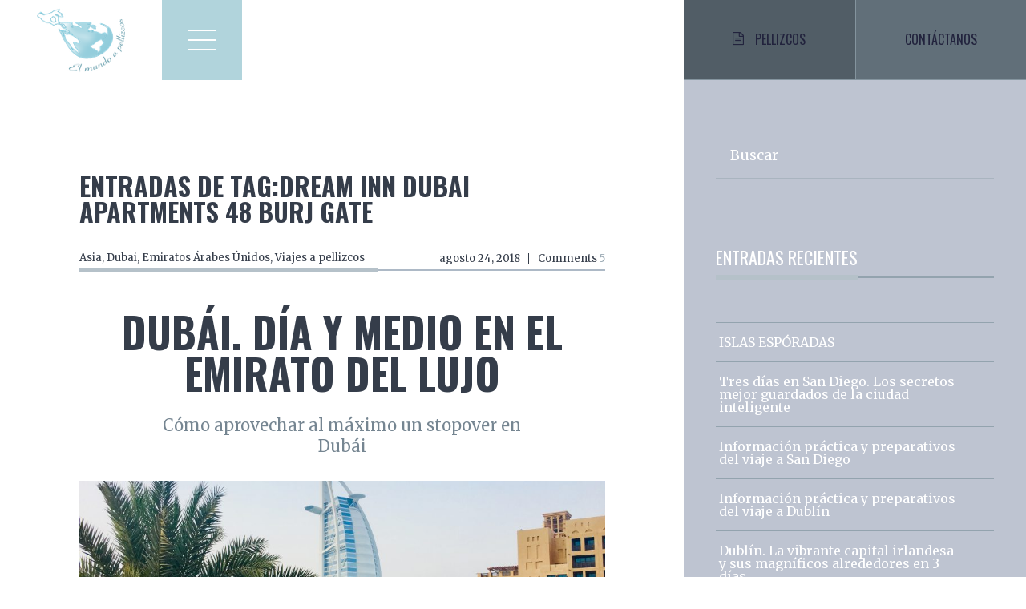

--- FILE ---
content_type: text/html; charset=UTF-8
request_url: http://elmundoapellizcos.com/tag/dream-inn-dubai-apartments-48-burj-gate
body_size: 10248
content:
<!DOCTYPE html>
<!--[if lt IE 8 ]><html lang="en" class="no-js oldie"><![endif]-->
<!--[if IE 8 ]><html lang="en" class="no-js ie8"><![endif]-->
<!--[if IE 9 ]><html lang="en" class="no-js ie9"><![endif]-->
<!--[if (gt IE 9)|!(IE)]><!--><html lang="es" class="no-js"><!--<![endif]-->
<head>
	<!-- Define charset -->
	<meta charset="UTF-8">
	<!-- Make responsive -->
	<meta name="viewport" content="width=device-width, initial-scale=1.0">

			<!-- SEO -->
		<meta name="description" content="">
			

	<!-- Pingbacks -->
	<link rel="pingback" href="http://elmundoapellizcos.com/xmlrpc.php">
	
		<title>Dream Inn Dubai Apartments 48 Burj gate &#8211; El mundo a pellizcos</title>
<link rel='dns-prefetch' href='//maxcdn.bootstrapcdn.com' />
<link rel='dns-prefetch' href='//fonts.googleapis.com' />
<link rel='dns-prefetch' href='//s.w.org' />
<link rel="alternate" type="application/rss+xml" title="El mundo a pellizcos &raquo; Feed" href="http://elmundoapellizcos.com/feed" />
<link rel="alternate" type="application/rss+xml" title="El mundo a pellizcos &raquo; Feed de los comentarios" href="http://elmundoapellizcos.com/comments/feed" />
<link rel="alternate" type="application/rss+xml" title="El mundo a pellizcos &raquo; Etiqueta Dream Inn Dubai Apartments 48 Burj gate del feed" href="http://elmundoapellizcos.com/tag/dream-inn-dubai-apartments-48-burj-gate/feed" />
		<script type="text/javascript">
			window._wpemojiSettings = {"baseUrl":"https:\/\/s.w.org\/images\/core\/emoji\/13.0.0\/72x72\/","ext":".png","svgUrl":"https:\/\/s.w.org\/images\/core\/emoji\/13.0.0\/svg\/","svgExt":".svg","source":{"concatemoji":"http:\/\/elmundoapellizcos.com\/wp-includes\/js\/wp-emoji-release.min.js"}};
			!function(e,a,t){var n,r,o,i=a.createElement("canvas"),p=i.getContext&&i.getContext("2d");function s(e,t){var a=String.fromCharCode;p.clearRect(0,0,i.width,i.height),p.fillText(a.apply(this,e),0,0);e=i.toDataURL();return p.clearRect(0,0,i.width,i.height),p.fillText(a.apply(this,t),0,0),e===i.toDataURL()}function c(e){var t=a.createElement("script");t.src=e,t.defer=t.type="text/javascript",a.getElementsByTagName("head")[0].appendChild(t)}for(o=Array("flag","emoji"),t.supports={everything:!0,everythingExceptFlag:!0},r=0;r<o.length;r++)t.supports[o[r]]=function(e){if(!p||!p.fillText)return!1;switch(p.textBaseline="top",p.font="600 32px Arial",e){case"flag":return s([127987,65039,8205,9895,65039],[127987,65039,8203,9895,65039])?!1:!s([55356,56826,55356,56819],[55356,56826,8203,55356,56819])&&!s([55356,57332,56128,56423,56128,56418,56128,56421,56128,56430,56128,56423,56128,56447],[55356,57332,8203,56128,56423,8203,56128,56418,8203,56128,56421,8203,56128,56430,8203,56128,56423,8203,56128,56447]);case"emoji":return!s([55357,56424,8205,55356,57212],[55357,56424,8203,55356,57212])}return!1}(o[r]),t.supports.everything=t.supports.everything&&t.supports[o[r]],"flag"!==o[r]&&(t.supports.everythingExceptFlag=t.supports.everythingExceptFlag&&t.supports[o[r]]);t.supports.everythingExceptFlag=t.supports.everythingExceptFlag&&!t.supports.flag,t.DOMReady=!1,t.readyCallback=function(){t.DOMReady=!0},t.supports.everything||(n=function(){t.readyCallback()},a.addEventListener?(a.addEventListener("DOMContentLoaded",n,!1),e.addEventListener("load",n,!1)):(e.attachEvent("onload",n),a.attachEvent("onreadystatechange",function(){"complete"===a.readyState&&t.readyCallback()})),(n=t.source||{}).concatemoji?c(n.concatemoji):n.wpemoji&&n.twemoji&&(c(n.twemoji),c(n.wpemoji)))}(window,document,window._wpemojiSettings);
		</script>
		<style type="text/css">
img.wp-smiley,
img.emoji {
	display: inline !important;
	border: none !important;
	box-shadow: none !important;
	height: 1em !important;
	width: 1em !important;
	margin: 0 .07em !important;
	vertical-align: -0.1em !important;
	background: none !important;
	padding: 0 !important;
}
</style>
	<link rel='stylesheet' id='wp-block-library-css'  href='http://elmundoapellizcos.com/wp-includes/css/dist/block-library/style.min.css' type='text/css' media='all' />
<link rel='stylesheet' id='contact-form-7-css'  href='http://elmundoapellizcos.com/wp-content/plugins/contact-form-7/includes/css/styles.css' type='text/css' media='all' />
<link rel='stylesheet' id='sb_instagram_styles-css'  href='http://elmundoapellizcos.com/wp-content/plugins/instagram-feed/css/sb-instagram.min.css' type='text/css' media='all' />
<link rel='stylesheet' id='sb-font-awesome-css'  href='https://maxcdn.bootstrapcdn.com/font-awesome/4.7.0/css/font-awesome.min.css' type='text/css' media='all' />
<link rel='stylesheet' id='toc-screen-css'  href='http://elmundoapellizcos.com/wp-content/plugins/table-of-contents-plus/screen.min.css' type='text/css' media='all' />
<link rel='stylesheet' id='studio-fonts-css'  href='https://fonts.googleapis.com/css?family=Merriweather%3A300%2C300italic%2C400%2C400italic%2C700%2C700italic%2C900%2C900italic%7COswald%3A300%2C400%2C700&#038;subset=latin%2Clatin-ext' type='text/css' media='all' />
<link rel='stylesheet' id='helpers-css-css'  href='http://elmundoapellizcos.com/wp-content/themes/Wordie/css/helpers.css' type='text/css' media='all' />
<link rel='stylesheet' id='bbt-print-css'  href='http://elmundoapellizcos.com/wp-content/themes/Wordie/css/print.css' type='text/css' media='print' />
<link rel='stylesheet' id='main-bbt-css-css'  href='http://elmundoapellizcos.com/wp-content/uploads/2019/05/bbt.css' type='text/css' media='all' />
<style id='main-bbt-css-inline-css' type='text/css'>


.navigation-logo { 
	background-color: #ffffff !important;
}
.tab-header .active a { background-color: #515d66 !important;
}
.sidebar { background-color: #bec4d1 !important;
}
.tab-header a { color: #22233d !important;  font-size: 16px !important;
}
.post-single-image .post-tags a, .post-single-image .post-tags span {
	color: #fff !important;  font-size: 22px !important;
}
.post-single-image .post-tags.underlined:before {
	background-color: #dee3eb !important;

}
.post-single-image .post-meta {
 	border-bottom-color: #dee3eb !important;
}
.post-single-image .post-title a {
	font-size: 13px !important;
	color: #ffffff !important;
	
}
.post-single-image .post-description { 
	font-size: 18px !important;
	color:  !important;
}
.post-single-image .post-link span { 
	font-size: 18px !important;
	color: #fff; !important;
}

.post-single-image .post-link:before { background-color: #ffffff !important;
}
.footer { background-color: #515d66 !important;
}
.social-menu { background-color: #b1d4dc !important;
}



.logo {
   color: #5a96a5;
   font-family: skia;
   font-size: 50px;
}

.logo span:before {
    content: none;
}
.logo:before {
    height: 0;
}
.header, .header.big {
    padding-top: 20%;
}
.header .title {
    font-size: 50px;
    /*color: #5a96a5;*/
    color:#ffffff;
    font-family: skia;
    font-weight:normal;
}
.menu-button {
    background-color: #b1d4dc;
}
.menu-button:active, .menu-button:hover {
    background-color: #5a96a5;
}
.menu-button i {
    background-color: #ffffff;
}
.menu-button i:after, .menu-button i:before {
    background-color: #ffffff;
}
</style>
<link rel='stylesheet' id='font-awesome-css'  href='http://elmundoapellizcos.com/wp-content/plugins/js_composer/assets/lib/bower/font-awesome/css/font-awesome.min.css' type='text/css' media='all' />
<link rel='stylesheet' id='dkpdf-frontend-css'  href='http://elmundoapellizcos.com/wp-content/plugins/dk-pdf/assets/css/frontend.css' type='text/css' media='all' />
<script type='text/javascript' id='jquery-core-js-extra'>
/* <![CDATA[ */
var bbt_ajax = {"url":"http:\/\/elmundoapellizcos.com\/wp-admin\/admin-ajax.php","nonce":"f2a45580de"};
bbt_ajax.actions = {};
/* ]]> */
</script>
<script type='text/javascript' src='http://elmundoapellizcos.com/wp-includes/js/jquery/jquery.js' defer='defer' id='jquery-core-js'></script>
<link rel="https://api.w.org/" href="http://elmundoapellizcos.com/wp-json/" /><link rel="alternate" type="application/json" href="http://elmundoapellizcos.com/wp-json/wp/v2/tags/348" /><link rel="EditURI" type="application/rsd+xml" title="RSD" href="http://elmundoapellizcos.com/xmlrpc.php?rsd" />
<link rel="wlwmanifest" type="application/wlwmanifest+xml" href="http://elmundoapellizcos.com/wp-includes/wlwmanifest.xml" /> 
<meta name="generator" content="WordPress 5.5.17" />
<script type="text/javascript">var ajaxurl = 'http://elmundoapellizcos.com/wp-admin/admin-ajax.php';</script><style type="text/css">.recentcomments a{display:inline !important;padding:0 !important;margin:0 !important;}</style><meta name="generator" content="Powered by Visual Composer - drag and drop page builder for WordPress."/>
<!--[if lte IE 9]><link rel="stylesheet" type="text/css" href="http://elmundoapellizcos.com/wp-content/plugins/js_composer/assets/css/vc_lte_ie9.min.css" media="screen"><![endif]--><!-- Global site tag (gtag.js) - Google Analytics -->
<script async src="https://www.googletagmanager.com/gtag/js?id=UA-114749395-1"></script>
<script>
  window.dataLayer = window.dataLayer || [];
  function gtag(){dataLayer.push(arguments);}
  gtag('js', new Date());

  gtag('config', 'UA-114749395-1');
</script>
<noscript><style type="text/css"> .wpb_animate_when_almost_visible { opacity: 1; }</style></noscript></head>

<body itemscope itemtype="http://schema.org/WebPage" class="archive tag tag-dream-inn-dubai-apartments-48-burj-gate tag-348 sidebar-right   post-dubai-dia-y-medio-en-el-emirato-del-lujo wpb-js-composer js-comp-ver-5.2 vc_responsive">
<!-- Page Wrapper -->
<div id="page-wrapper">
	<!--[if lt IE 8]>
	   <p class="browsehappy">Está utilizando un <strong> obsoleta </ strong> navegador. Por favor, <a href="http://browsehappy.com/"> actualizar su navegedor</a> para mejorar su experiencia.</p>
	<![endif]-->

<!-- Navigation -->
<div class="navigation-master navigation-fixed clearfix">
	<div class="nav-controls">
		<div class="navigation-logo">
			<a href="http://elmundoapellizcos.com">
									<img style="width:160px;height:100px;"						src="http://elmundoapellizcos.com/wp-content/uploads/2017/11/LOGO-con-nombre-circ160.png" data-retina=""
						alt="EL MUNDO A PELLIZCOS">
							</a>
		</div>

		

		<a href="#" id="menuButton" class="menu-button"><i></i></a>
	</div>

	<div class="nav-container">
		<!-- Dropdown Menu -->
		<ul class="nav-menu clearfix">
			<li id="menu-item-756" class="menu-item menu-item-type-post_type menu-item-object-page menu-item-has-children menu-item-756"><a href="http://elmundoapellizcos.com/diarios-de-viaje-2">Viajes a pellizcos</a>
<ul class="sub-menu">
	<li id="menu-item-1133" class="menu-item menu-item-type-taxonomy menu-item-object-category menu-item-1133"><a href="http://elmundoapellizcos.com/category/viajes-a-pellizcos/america">America</a></li>
	<li id="menu-item-1132" class="menu-item menu-item-type-taxonomy menu-item-object-category menu-item-1132"><a href="http://elmundoapellizcos.com/category/viajes-a-pellizcos/asia">Asia</a></li>
	<li id="menu-item-1134" class="menu-item menu-item-type-taxonomy menu-item-object-category menu-item-1134"><a href="http://elmundoapellizcos.com/category/viajes-a-pellizcos/europa">Europa</a></li>
</ul>
</li>
<li id="menu-item-754" class="menu-item menu-item-type-post_type menu-item-object-page menu-item-754"><a href="http://elmundoapellizcos.com/el-mundo-a-zancadas">El mundo a zancadas</a></li>
<li id="menu-item-755" class="menu-item menu-item-type-post_type menu-item-object-page menu-item-755"><a href="http://elmundoapellizcos.com/el-mundo-mordiscos">El mundo a mordiscos</a></li>
<li id="menu-item-753" class="menu-item menu-item-type-post_type menu-item-object-page menu-item-753"><a href="http://elmundoapellizcos.com/el-mundo-a-pasitos">El mundo a pasitos</a></li>
<li id="menu-item-752" class="menu-item menu-item-type-post_type menu-item-object-page menu-item-752"><a href="http://elmundoapellizcos.com/mas-sobre-viajes">Más pellizcos</a></li>
		</ul>
		<!--/ Dropdown Menu -->

		<!-- Social Buttons Menu -->
		<ul class="social-menu widget-social">
			 
					<li class="hidden">
						<a href="https://www.facebook.com/elmundoapellizcos/" class="fa fa-facebook">
						</a>
					</li>
				 
					<li class="hidden">
						<a href="https://www.instagram.com/elmundoapellizcos/" class="fa fa-instagram">
						</a>
					</li>
							
			<li class="hidden">
						<a href="http://elmundoapellizcos.com/detras-del-mundo-a-pellizcos" style="font-size:15px">Detr&aacute;s del mundo a pellizcos</a>
			</li>
			<li class="hidden">

			<form method="get" id="searchform" action="http://elmundoapellizcos.com/" class="subscribe-form">
				<input type="input" id="search2" name="s" class="form-control" style="height:39px;" placeholder="escribe aqui:" />
				<input type="submit" value="Buscar" class="btn" />
			</form>
	
			</li>
		</ul>
		<!--/ Social Buttons Menu -->
	</div>
</div>
<!--/ Navigation -->
    <!--display category template view or the builder one-->
            <div class="wordie_page page-sidebar">
    <!-- Content -->
    <section class="content">
        <!-- PostList -->
        <div class="postlist postlist-details padding-top">
            <div class="container-fluid">
                <div class="row">
                    <div class="col-md-10 col-md-offset-1">
                                                    <h2 class="post-title">Entradas De Tag:Dream Inn Dubai Apartments 48 Burj gate</h2>
                                                                                                            


<!-- Post -->
<article class="standard_post post-details post-1504 post type-post status-publish format-standard has-post-thumbnail hentry category-asia category-dubai category-emiratos-arabes-unidos category-viajes-a-pellizcos tag-24h-en-dubai tag-360o tag-abra tag-al-fahidi tag-alcohol-en-dubai tag-asia-asia tag-atelier tag-atelier-m tag-bhari-bar tag-budha-bar tag-bur-dubai tag-burj-al-arab tag-burj-khalifa tag-cargo tag-deira tag-dia-y-medio-en-dubai tag-dirham tag-dream-inn-dubai-apartments-48-burj-gate tag-dubai-fontain tag-dubai-mall tag-enchufe-en-dubai tag-fuente-de-dubai tag-fume tag-hotel-marriot-harbour tag-hotel-mina-asalam tag-hotel-radisson-blue tag-lock-stock-and-barrel-jbr tag-marina tag-marina-walk tag-medinat-jumeirah tag-metro-de-dubai tag-mezquita-de-jumeirah tag-observatory-bar tag-pb tag-palm-jumeirah tag-pier-7 tag-que-hacer-en-dubai tag-que-ver-en-dubai tag-scene tag-taxi-en-dubai tag-traslado-al-aeropuerto-de-dubai tag-wifi-en-dubai tag-zoco tag-zoco-de-las-especias tag-zoco-de-los-perfumes tag-zoco-del-oro" itemscope itemtype="http://schema.org/Article" id="post-1504">
    
    <div class="post-meta clearfix">
    <span class="post-tags underlined" itemprop="keywords"><a href="http://elmundoapellizcos.com/category/viajes-a-pellizcos/asia" rel="category tag">Asia</a>, <a href="http://elmundoapellizcos.com/category/viajes-a-pellizcos/asia/emiratos-arabes-unidos/dubai" rel="category tag">Dubai</a>, <a href="http://elmundoapellizcos.com/category/viajes-a-pellizcos/asia/emiratos-arabes-unidos" rel="category tag">Emiratos Árabes Únidos</a>, <a href="http://elmundoapellizcos.com/category/viajes-a-pellizcos" rel="category tag">Viajes a pellizcos</a></span>
    <time class="post-date" datetime="agosto-24-2018T12:48" itemprop="dateCreated" itemprop="datePublished">agosto 24, 2018</time>
    <a href="http://elmundoapellizcos.com/dubai-dia-y-medio-en-el-emirato-del-lujo" class="post-comments">Comments <span itemprop="commentCount">5</span></a>
</div>
    <h2 class="post-title"><a href="http://elmundoapellizcos.com/dubai-dia-y-medio-en-el-emirato-del-lujo"  itemprop="name">Dubái. Día y medio en el emirato del lujo</a></h2>
            <div class="post-subtitle">Cómo aprovechar al máximo un stopover en Dubái</div>
    
    <div class="post-media">
        <img width="930" height="350" src="http://elmundoapellizcos.com/wp-content/uploads/2018/08/IMG_1613-1-930x350.jpg" class="attachment-930x350 size-930x350 wp-post-image" alt="" loading="lazy" itemprop="image" />    </div>

    <div class="post-content" itemprop="description">
        <p>Lo que empezó siendo un pequeño asentamiento beduino en el desierto de Arabia a orillas del golfo pérsico, dedicado principalmente al pastoreo y al comercio marítimo de perlas, se ha convertido en una de las ciudades más impactantes del mundo. La naturaleza inquieta de este pueblo junto su excelente situación geográfica, los empujó a iniciar &#8230; </p>
    </div>

    <a class="post-link" itemprop="url" href="http://elmundoapellizcos.com/dubai-dia-y-medio-en-el-emirato-del-lujo"><span>Sigue Leyendo</span></a>
</article>


                            	<!-- Pagination -->
	<div class="pagination clearfix">
					</div>
	<!--/ Pagination -->
		                                            </div>
                </div> <!-- //row -->
            </div><!-- //container-fluid -->
        </div>
        <!--/ PostList -->
    </section>
    <!--/ section.Content -->

    <!-- Sidebar -->
<aside class="sidebar" itemprop="WPSideBar">
	<!-- Tabs -->
	<div class="tabs">
		<ul class="tab-header clearfix">
			<li class="active"><a href="#tab-standard" data-toggle="tab"><i class="fa fa-file-text-o"></i>Pellizcos</a></li>
			<li><a href="#tab-comments" data-toggle="tab">Contáctanos</a></li>
		</ul>
		<div class="tab-content">
			<div class="tab-pane fade in active" id="tab-standard">
				<div class="widget widget_search">
<!-- Widget Search -->
<form class="widget-search" role="search" method="get" id="searchform">
	<input class="input" type="text" id="search2" autocomplete="off" name="s" value="" />
	<label class="label" for="search2">
		<svg class="graphic" width="100%" height="100%" viewBox="0 0 404 77" preserveAspectRatio="none">
			<path d="m0,0l404,0l0,77l-404,0l0,-77z"/>
		</svg>
		<span class="label-content">Buscar</span>
	</label>
</form>
</div>
		<div class="widget widget_recent_entries">
		<h5 class="title underlined"><span>Entradas recientes</span></h5>
		<ul>
											<li>
					<a href="http://elmundoapellizcos.com/islas-esporadas">ISLAS ESPÓRADAS</a>
									</li>
											<li>
					<a href="http://elmundoapellizcos.com/tres-dias-en-san-diego-los-secretos-mejor-guardados-de-la-ciudad-inteligente">Tres días en San Diego. Los secretos mejor guardados de la ciudad inteligente</a>
									</li>
											<li>
					<a href="http://elmundoapellizcos.com/informacion-practica-y-preparativos-del-viaje-a-san-diego">Información práctica y preparativos del viaje a San Diego</a>
									</li>
											<li>
					<a href="http://elmundoapellizcos.com/informacion-practica-y-preparativos-del-viaje-a-dublin">Información práctica y preparativos del viaje a Dublín</a>
									</li>
											<li>
					<a href="http://elmundoapellizcos.com/dublin-la-vibrante-capital-irlandesa-y-sus-magnificos-alrededores-en-3-dias">Dublín. La vibrante capital irlandesa y sus magníficos alrededores en 3 días</a>
									</li>
					</ul>

		</div><div class="widget widget_recent_comments"><h5 class="title underlined"><span>Comentarios recientes</span></h5><ul id="recentcomments"><li class="recentcomments"><span class="comment-author-link"></span> en <a href="http://elmundoapellizcos.com/mis-5-dias-en-bali-1o-parte-ubud-y-excursiones#comment-2217">Mis 5 días en Bali. 1º Parte: Ubud y excursiones</a></li><li class="recentcomments"><span class="comment-author-link"></span> en <a href="http://elmundoapellizcos.com/mis-5-dias-en-bali-1o-parte-ubud-y-excursiones#comment-2211">Mis 5 días en Bali. 1º Parte: Ubud y excursiones</a></li><li class="recentcomments"><span class="comment-author-link"></span> en <a href="http://elmundoapellizcos.com/mis-5-dias-en-bali-1o-parte-ubud-y-excursiones#comment-2208">Mis 5 días en Bali. 1º Parte: Ubud y excursiones</a></li><li class="recentcomments"><span class="comment-author-link"></span> en <a href="http://elmundoapellizcos.com/mis-5-dias-en-bali-1o-parte-ubud-y-excursiones#comment-2198">Mis 5 días en Bali. 1º Parte: Ubud y excursiones</a></li><li class="recentcomments"><span class="comment-author-link"></span> en <a href="http://elmundoapellizcos.com/preparativos-e-informacion-practica-del-viaje-a-japon#comment-1757">Preparativos, consejos e información práctica del viaje a Japón</a></li></ul></div><div class="widget widget_archive"><h5 class="title underlined"><span>Archivos</span></h5>
			<ul>
					<li><a href='http://elmundoapellizcos.com/2019/09'>septiembre 2019</a></li>
	<li><a href='http://elmundoapellizcos.com/2019/05'>mayo 2019</a></li>
	<li><a href='http://elmundoapellizcos.com/2018/11'>noviembre 2018</a></li>
	<li><a href='http://elmundoapellizcos.com/2018/09'>septiembre 2018</a></li>
	<li><a href='http://elmundoapellizcos.com/2018/08'>agosto 2018</a></li>
	<li><a href='http://elmundoapellizcos.com/2018/07'>julio 2018</a></li>
	<li><a href='http://elmundoapellizcos.com/2018/05'>mayo 2018</a></li>
	<li><a href='http://elmundoapellizcos.com/2018/04'>abril 2018</a></li>
	<li><a href='http://elmundoapellizcos.com/2018/02'>febrero 2018</a></li>
	<li><a href='http://elmundoapellizcos.com/2018/01'>enero 2018</a></li>
	<li><a href='http://elmundoapellizcos.com/2017/11'>noviembre 2017</a></li>
	<li><a href='http://elmundoapellizcos.com/2017/10'>octubre 2017</a></li>
	<li><a href='http://elmundoapellizcos.com/2017/09'>septiembre 2017</a></li>
			</ul>

			</div><div class="widget widget_categories"><h5 class="title underlined"><span>Categorías</span></h5>
			<ul>
					<li class="cat-item cat-item-106"><a href="http://elmundoapellizcos.com/category/viajes-a-pellizcos/america">America</a>
</li>
	<li class="cat-item cat-item-30"><a href="http://elmundoapellizcos.com/category/viajes-a-pellizcos/asia">Asia</a>
</li>
	<li class="cat-item cat-item-33"><a href="http://elmundoapellizcos.com/category/viajes-a-pellizcos/asia/bali">Bali</a>
</li>
	<li class="cat-item cat-item-60"><a href="http://elmundoapellizcos.com/category/mas-pellizcos/cuentas-claras">Cuentas claras</a>
</li>
	<li class="cat-item cat-item-317"><a href="http://elmundoapellizcos.com/category/viajes-a-pellizcos/asia/emiratos-arabes-unidos/dubai">Dubai</a>
</li>
	<li class="cat-item cat-item-527"><a href="http://elmundoapellizcos.com/category/viajes-a-pellizcos/europa/irlanda/dublin">Dublín</a>
</li>
	<li class="cat-item cat-item-528"><a href="http://elmundoapellizcos.com/category/dublin-2">Dublín</a>
</li>
	<li class="cat-item cat-item-39"><a href="http://elmundoapellizcos.com/category/el-mundo-a-mordiscos">El mundo a mordiscos</a>
</li>
	<li class="cat-item cat-item-28"><a href="http://elmundoapellizcos.com/category/el-mundo-a-zancadas">El mundo a zancadas</a>
</li>
	<li class="cat-item cat-item-316"><a href="http://elmundoapellizcos.com/category/viajes-a-pellizcos/asia/emiratos-arabes-unidos">Emiratos Árabes Únidos</a>
</li>
	<li class="cat-item cat-item-364"><a href="http://elmundoapellizcos.com/category/viajes-a-pellizcos/europa/estocolmo">Estocolmo</a>
</li>
	<li class="cat-item cat-item-103"><a href="http://elmundoapellizcos.com/category/viajes-a-pellizcos/europa">Europa</a>
</li>
	<li class="cat-item cat-item-698"><a href="http://elmundoapellizcos.com/category/viajes-a-pellizcos/europa/grecia">Grecia</a>
</li>
	<li class="cat-item cat-item-432"><a href="http://elmundoapellizcos.com/category/viajes-a-pellizcos/europa/irlanda">Irlanda</a>
</li>
	<li class="cat-item cat-item-142"><a href="http://elmundoapellizcos.com/category/viajes-a-pellizcos/europa/irlanda-del-norte">Irlanda del Norte</a>
</li>
	<li class="cat-item cat-item-699"><a href="http://elmundoapellizcos.com/category/viajes-a-pellizcos/europa/grecia/islas-esporadas">Islas espóradas</a>
</li>
	<li class="cat-item cat-item-218"><a href="http://elmundoapellizcos.com/category/viajes-a-pellizcos/asia/japon">Japón</a>
</li>
	<li class="cat-item cat-item-40"><a href="http://elmundoapellizcos.com/category/el-mundo-a-mordiscos/la-rioja">La Rioja</a>
</li>
	<li class="cat-item cat-item-59"><a href="http://elmundoapellizcos.com/category/mas-pellizcos">Más pellizcos</a>
</li>
	<li class="cat-item cat-item-291"><a href="http://elmundoapellizcos.com/category/viajes-a-pellizcos/asia/japon/osaka">Osaka</a>
</li>
	<li class="cat-item cat-item-24"><a href="http://elmundoapellizcos.com/category/pais-vasco">País Vasco</a>
</li>
	<li class="cat-item cat-item-529"><a href="http://elmundoapellizcos.com/category/viajes-a-pellizcos/america/san-diego">San Diego</a>
</li>
	<li class="cat-item cat-item-29"><a href="http://elmundoapellizcos.com/category/viajes-a-pellizcos">Viajes a pellizcos</a>
</li>
			</ul>

			</div>			</div>
			<div class="tab-pane" id="tab-comments">
							</div>
		</div>
	</div>
	<!-- //Tabs -->
</aside>
<!--/ Sidebar --></div>    

			<!-- Footer -->
	<footer class="footer" itemscope="itemscope" itemtype="http://schema.org/WPFooter">
		<div class="text-center"><a href="#page-wrapper" class="back-to-top anchor fa fa-angle-up"></a></div>

		<div class="container-fluid">
			<div class="row">
									<div class="col-sm-6 col-md-5 col-lg-offset-1 col-lg-4" id="footer_widget_1">
						<div class="footer_widget_1 footer-description">            <div class="logo">
                                    <img src="http://elmundoapellizcos.com/wp-content/uploads/2017/11/LOGO-con-nombre-circ160.png" alt="Logo">
                            </div>
            <div class="description">
                            </div>
        </div><div class="footer_widget_1 widget-social"><h3 class="title">Comparte pellizcos</h3><ul>				<li>
					<a class="fa fa-facebook" href="https://www.facebook.com/elmundoapellizcos/"></a>
				</li>
						<li>
					<a class="fa fa-instagram" href="https://www.instagram.com/elmundoapellizcos/"></a>
				</li>
		</ul></div>					</div>
				
									<div class="col-sm-6 col-md-5 col-lg-offset-2 col-lg-4" id="footer_widget_2">
						<div class="footer_widget_2 widget-posts">
		<div id="popular-posts-slider" class="popular-posts-slider carousel slide fade-effect" data-ride="carousel" data-interval="5000">
							<!-- Carousel items -->
				<div class="carousel-inner">

										<div class="active item">
							<article class="post" itemscope itemtype="http://schema.org/Article">
								<div class="post-image">
									<a href="http://elmundoapellizcos.com/islas-esporadas">
										<img width="510" height="310" src="http://elmundoapellizcos.com/wp-content/uploads/2019/09/IMG_7239-3-510x310.jpg" class="attachment-510x310 size-510x310 wp-post-image" alt="Islas griegas" loading="lazy" itemprop="image" />									</a>
								</div>
								<h3 class="post-title"><a href="http://elmundoapellizcos.com/islas-esporadas"  itemprop="name">ISLAS ESPÓRADAS</a></h3>
								<div class="post-description" itemprop="description">Sol, aguas tranquilas y cristalinas, un sinfín de playas y pequeñas calas de ensueño para todos los gustos, naturaleza en estado puro, pueblecitos con encanto, acogedoras tabernas locales y</div>
							</article>
						</div>
											<div class=" item">
							<article class="post" itemscope itemtype="http://schema.org/Article">
								<div class="post-image">
									<a href="http://elmundoapellizcos.com/tres-dias-en-san-diego-los-secretos-mejor-guardados-de-la-ciudad-inteligente">
										<img width="510" height="310" src="http://elmundoapellizcos.com/wp-content/uploads/2019/05/IMG_3601-510x310.jpg" class="attachment-510x310 size-510x310 wp-post-image" alt="" loading="lazy" itemprop="image" />									</a>
								</div>
								<h3 class="post-title"><a href="http://elmundoapellizcos.com/tres-dias-en-san-diego-los-secretos-mejor-guardados-de-la-ciudad-inteligente"  itemprop="name">Tres días en San Diego. Los secretos mejor guardados de la ciudad inteligente</a></h3>
								<div class="post-description" itemprop="description">Welcome to beautiful San Diego, con este cálido saludo anuncia el personal de vuelo tu aproximación a la luminosa ciudad del sur de California. Un inicio de viaje memorable pues la céntrica ubicación</div>
							</article>
						</div>
											<div class=" item">
							<article class="post" itemscope itemtype="http://schema.org/Article">
								<div class="post-image">
									<a href="http://elmundoapellizcos.com/informacion-practica-y-preparativos-del-viaje-a-san-diego">
										<img width="510" height="310" src="http://elmundoapellizcos.com/wp-content/uploads/2019/05/IMG_5361-1-510x310.jpg" class="attachment-510x310 size-510x310 wp-post-image" alt="" loading="lazy" itemprop="image" />									</a>
								</div>
								<h3 class="post-title"><a href="http://elmundoapellizcos.com/informacion-practica-y-preparativos-del-viaje-a-san-diego"  itemprop="name">Información práctica y preparativos del viaje a San Diego</a></h3>
								<div class="post-description" itemprop="description">Como comentaba en el post anterior, San Diego se está convirtiendo en una ciudad puntera en cuanto a desarrollo tecnológico y científico que acoge anualmente un buen número de eventos, conferencias y</div>
							</article>
						</div>
									</div>
							<!-- Carousel indicators -->
			<ol class="carousel-indicators clearfix">
									<li data-target="#popular-posts-slider" data-slide-to="0" class="active"></li>
									<li data-target="#popular-posts-slider" data-slide-to="1" class=""></li>
									<li data-target="#popular-posts-slider" data-slide-to="2" class=""></li>
							</ol>
					</div>
		</div>					</div>
							</div>
		</div>
					<div class="container-fluid">
				<div class="row">
					<div class="col-sm-12" id="footer_widget_3">
						
						<!-- Widget Instagram -->
						<div class="footer_widget_3 WP_Editor_Widget"><h3 class="title">Pellízcanos @elmundoapellizcos</h3><div id="sb_instagram" class="sbi sbi_mob_col_auto sbi_col_4" style="width:100%; padding-bottom: 10px; " data-id="8157347329" data-num="20" data-res="auto" data-cols="4" data-options='{&quot;sortby&quot;: &quot;none&quot;, &quot;showbio&quot;: &quot;true&quot;,&quot;feedID&quot;: &quot;8157347329&quot;, &quot;headercolor&quot;: &quot;&quot;, &quot;imagepadding&quot;: &quot;5&quot;,&quot;mid&quot;: &quot;M2E4MWE5Zg==&quot;, &quot;disablecache&quot;: &quot;false&quot;, &quot;sbiCacheExists&quot;: &quot;true&quot;,&quot;callback&quot;: &quot;MDA1NTdhMDYwY2U2.NDgxZWI4OWEyMjgyZThkNWY5YmM=&quot;, &quot;sbiHeaderCache&quot;: &quot;true&quot;}'><div class="sb_instagram_header" style="padding: 10px; padding-bottom: 0;"></div><div id="sbi_images" style="padding: 5px;"><div class="sbi_loader"></div></div><div id="sbi_load" class="sbi_hidden"><a class="sbi_load_btn" href="javascript:void(0);" style="display: none; "><span class="sbi_btn_text">Cargar más...</span><span class="sbi_loader sbi_hidden"></span></a><span class="sbi_follow_btn"><a href="https://www.instagram.com/" style="" target="_blank"><i class="fa fab fa-instagram"></i>Síguenos en Instagram</a></span></div></div>
</div>
						<!--/ Widget Instagram -->
					</div>
				</div>
			</div>
							<div class="footer-bottom">
				<div class="container-fluid">
					<div class="row">
						<div class="col-sm-6 col-md-5 col-lg-4 col-lg-offset-1">
							<div class="copyright">Todos los derechos reservados</div>
						</div>

						<div class="col-sm-6 col-md-5 col-md-offset-2 col-lg-4">
							<div class="copyright text-right">Blog de viajes - El mundo a pellizcos</div>
						</div>
					</div>
				</div>
			</div>
			</footer>
	<!--/ Footer -->
</div>
<!--/ Page Wrapper -->

<!-- Instagram Feed JS -->
<script type="text/javascript">
var sbiajaxurl = "http://elmundoapellizcos.com/wp-admin/admin-ajax.php";
</script>
<script type='text/javascript' src='http://elmundoapellizcos.com/wp-content/plugins/bbt_fw_plugin//src/js/bbt-plugin-framework.js' defer='defer' id='bbt_plugin_framework_js-js'></script>
<script type='text/javascript' id='contact-form-7-js-extra'>
/* <![CDATA[ */
var wpcf7 = {"apiSettings":{"root":"http:\/\/elmundoapellizcos.com\/wp-json\/contact-form-7\/v1","namespace":"contact-form-7\/v1"},"recaptcha":{"messages":{"empty":"Por favor, prueba que no eres un robot."}}};
/* ]]> */
</script>
<script type='text/javascript' src='http://elmundoapellizcos.com/wp-content/plugins/contact-form-7/includes/js/scripts.js' defer='defer' id='contact-form-7-js'></script>
<script type='text/javascript' src='http://elmundoapellizcos.com/wp-content/plugins/dk-pdf/assets/js/frontend.js' defer='defer' id='dkpdf-frontend-js'></script>
<script type='text/javascript' id='sb_instagram_scripts-js-extra'>
/* <![CDATA[ */
var sb_instagram_js_options = {"sb_instagram_at":"","font_method":"svg"};
/* ]]> */
</script>
<script type='text/javascript' src='http://elmundoapellizcos.com/wp-content/plugins/instagram-feed/js/sb-instagram.min.js' defer='defer' id='sb_instagram_scripts-js'></script>
<script type='text/javascript' src='http://elmundoapellizcos.com/wp-content/plugins/table-of-contents-plus/front.min.js' defer='defer' id='toc-front-js'></script>
<script type='text/javascript' src='http://elmundoapellizcos.com/wp-content/themes/Wordie/js/libs/jquery-ui.min.js' defer='defer' id='jquery-ui-js'></script>
<script type='text/javascript' src='http://elmundoapellizcos.com/wp-content/themes/Wordie/js/libs/bootstrap.min.js' defer='defer' id='bootstrap-js'></script>
<script type='text/javascript' src='http://elmundoapellizcos.com/wp-content/themes/Wordie/js/libs/respond.min.js' defer='defer' id='respond-js'></script>
<script type='text/javascript' src='http://elmundoapellizcos.com/wp-content/themes/Wordie/js/jquery.powerful-placeholder.min.js' defer='defer' id='powerful-placeholder-js'></script>
<script type='text/javascript' src='http://elmundoapellizcos.com/wp-content/plugins/js_composer/assets/lib/bower/isotope/dist/isotope.pkgd.min.js' defer='defer' id='isotope-js'></script>
<script type='text/javascript' src='http://elmundoapellizcos.com/wp-content/themes/Wordie/js/TweenMax.min.js' defer='defer' id='tween-js'></script>
<script type='text/javascript' src='http://elmundoapellizcos.com/wp-content/themes/Wordie/js/sly.js' defer='defer' id='sly-js'></script>
<script type='text/javascript' src='http://elmundoapellizcos.com/wp-content/themes/Wordie/js/jquery.swipebox.js' defer='defer' id='swipebox-js'></script>
<script type='text/javascript' src='http://elmundoapellizcos.com/wp-content/themes/Wordie/js/libs/modernizr.min.js' defer='defer' id='modernizr-js'></script>
<script type='text/javascript' src='http://elmundoapellizcos.com/wp-content/themes/Wordie/js/owl.carousel.js' defer='defer' id='owl-js'></script>
<script type='text/javascript' src='http://elmundoapellizcos.com/wp-content/themes/Wordie/js/bbt.js' defer='defer' id='bbt-js'></script>
<script type='text/javascript' src='http://elmundoapellizcos.com/wp-content/themes/Wordie/bbt_framework/static/js/bbt-framework.js' defer='defer' id='bbt-bbt-framework-js-js'></script>
<script type='text/javascript' src='http://elmundoapellizcos.com/wp-includes/js/wp-embed.min.js' defer='defer' id='wp-embed-js'></script>
</body>
</html>


--- FILE ---
content_type: text/javascript
request_url: http://elmundoapellizcos.com/wp-content/themes/Wordie/js/jquery.powerful-placeholder.min.js
body_size: 1313
content:
(function(a){a.Placeholder={settings:{color:"#ccc",dataName:"original-font-color"},init:function(f){if(f){a.extend(a.Placeholder.settings,f)}var e=function(o){return a(o).val()};var c=function(o,p){a(o).val(p)};var i=function(o){return a(o).attr("placeholder")};var l=function(o){var p=e(o);return(p.length===0)||p==i(o)};var k=function(o){a(o).data(a.Placeholder.settings.dataName,a(o).css("color"));a(o).css("color",a.Placeholder.settings.color)};var n=function(o){a(o).css("color",a(o).data(a.Placeholder.settings.dataName));a(o).removeData(a.Placeholder.settings.dataName)};var j=function(o){c(o,i(o));k(o)};var h=function(o){if(a(o).data(a.Placeholder.settings.dataName)){c(o,"");n(o)}};var g=function(){if(l(this)){h(this)}};var d=function(){if(l(this)){j(this)}};var m=function(){if(l(this)){h(this)}};var b=function(o,p){var q=document.createElement(o);return(p in q)};if(!b("textarea","placeholder")){a("textarea, input[type='text']").each(function(o,p){if(a(p).attr("placeholder")){a(p).focus(g);a(p).blur(d);a(p).bind("parentformsubmitted",m);a(p).trigger("blur");a(p).parents("form").submit(function(){a(p).trigger("parentformsubmitted")})}})}return this},cleanBeforeSubmit:function(b){if(!b){b=a("form")}a(b).find("textarea, input[type='text']").trigger("parentformsubmitted");return b}}})(jQuery);


--- FILE ---
content_type: text/javascript
request_url: http://elmundoapellizcos.com/wp-content/themes/Wordie/js/bbt.js
body_size: 20849
content:
(function($) {
	'use strict';
	jQuery(document).ready(function() {
	 	var $ = jQuery,
			$window = $(window),
	    	screenWidth = $window.width(),
	        screenHeight = $window.height();

	    $window.on('resize', function() {
	        screenWidth = $window.width();
	        screenHeight = $window.height();
	    });

		$window.on('load', function() {
			$window.resize();
		});

	// IE<8 Warning
	    if ($('html').hasClass('oldie')) {
	        $('body').empty().html('Please, Update your Browser to at least IE8');
	    }

	// Disable Empty Links
	    $('a[href="#"], .btn.disabled').on('click', function(event) {
	        event.preventDefault();
	    });

	// Placeholders
	    if ($('[placeholder]').length) {
	        $.Placeholder.init();
	    }

	// Smooth Scroll to Anchors
		$('.anchor[href^="#"]').on('click', function(e) {
			e.preventDefault();
			var speed = 1,
				boost = 1,
				offset = 5,
				target = $(this).attr('href'),
				currPos = parseInt($window.scrollTop(), 10),
				targetPos = target!="#" && $(target).length==1 ? parseInt($(target).offset().top, 10)-offset : currPos,
				distance = targetPos-currPos,
				boost2 = Math.abs(distance*boost/1000);
			$("html, body").animate({ scrollTop: targetPos }, parseInt(Math.abs(distance/(speed+boost2)), 10));
		});

	// Underline Titles
		(function() {
			function underlineTitle(element) {
				var $this = $(element),
					offset = $this.offset().top,
					scrollTop = $window.scrollTop();

				if (scrollTop + screenHeight > offset + screenHeight * .4) {
					$this.addClass('shown');
				}
			}

			$('.title.underlined, .post-tags.underlined').each(function(index, element) {
				underlineTitle(element);

				$window.on('scroll', function() {
					underlineTitle(element);
					$('img.instagram_load').each(function() {

						if($(window).scrollTop() + screenHeight >= $(this).offset().top - 700) {
							$(this).attr('src', $(this).attr('data-source'));
						}
					});
				});
			});
		})();

	// Search Widget
	/*	$('.widget-search').each(function() {
			var $this = $(this),
				input = $this.find('.search'),
				label = $this.find('label');

			input.on('blur', function() {
				if(input.val()) {
					label.addClass('hidden');
				} else {
					label.removeClass('hidden');
				}
			});
		});*/

		$('.widget-search').each(function() {
			var $this = $(this),
				input = $this.find('.input');

			input.on('blur', function() {
				if(input.val()) {
					input.addClass('filled');
				} else {
					input.removeClass('filled');
				}
			});
		});

	// Comment Form
		$('.comment-form').each(function() {
			var input = $(this).find('.input');

			input.each(function(index, el) {
				var element = $(el);

				if(element.find('input').val()) {
					element.addClass('filled');
				}

				element.find('input').on('blur', function() {
					if($(this).val()) {
						element.addClass('filled');
					} else {
						element.removeClass('filled');
					}
				});
			});
		});

	// Posts Slider Widget
		(function() {
			function postsSlider(item) {
				var image = item.find('.item.active').find('img'),
					controls = item.find('.carousel-indicators');

				controls.css('top', image.height() + 9);
			}

			$('.popular-posts-slider').each(function() {
				var $this = $(this);

				$window.on('resize', function() {
					postsSlider($this);
				});

				$this.closest('.tabs').find('[data-toggle="tab"]').on('shown.bs.tab', function() {
					postsSlider($this);
				});
			});
		})();

	// Navigation Master
		var navigationMaster = $('.navigation-master');



	// Navigation Show/Hide on Scroll Up/Down
		(function() {
			var navigationMaster = $('.navigation-master'),
				prevScrollPosition = 0,
				currentScrollPosition = 0;

			$window.on('scroll', function() {
				currentScrollPosition = $window.scrollTop();

				if (currentScrollPosition > prevScrollPosition && currentScrollPosition > 200) {
					navigationMaster.css({
						top: -160
					});

					setTimeout(function() {
						navigationMaster.css({
							position: 'fixed'
						});
					}, 400);
				} else if (currentScrollPosition <= prevScrollPosition) {
					navigationMaster.css({
						top: 0
					});
				}

				if(currentScrollPosition === 0) {
					navigationMaster.css({
						position: 'absolute'
					});
				}

				prevScrollPosition = currentScrollPosition;
			});
		})();

	// Open/Close Menu
		var menuButton = navigationMaster.find('#menuButton'),
			navContainer = navigationMaster.find('.nav-container'),
			menuItems = navigationMaster.find('.nav-menu > li'),
			socialIcons = navigationMaster.find('.social-menu > li'),
			isAnimating = false;

		menuItems.addClass('hidden');
		socialIcons.addClass('hidden');

		menuButton.on('click', function() {
			function meetSidebar() {
				var sidebar = $('.sidebar'),
					sidebarOffset = sidebar.length ? sidebar.offset().top : 0,
					sidebarWidth = sidebar.length ? sidebar.width() : 0;

				if ($window.scrollTop() - sidebarOffset > -1 && screenWidth > 1260 && sidebar.length) {
					navContainer.css({width: screenWidth - navigationMaster.find('.nav-controls').width() - sidebarWidth});
					navContainer.addClass('meet-sidebar');
				} else {
					navContainer.css({width: screenWidth - navigationMaster.find('.nav-controls').width()}).removeClass('meet-sidebar');
				}
			}

			if (isAnimating) return;

			isAnimating = true;

			if (navContainer.hasClass('active')) {
				menuButton.removeClass('active');

				if ($('body').hasClass('sidebar-left')) {
					menuButton.css({right: - menuButton.width()});
				}

				if (Modernizr.cssanimations && screenWidth > 1279) {
					menuItems.removeClass('fadeInUpSmall').addClass('fadeOutDownSmall');
					socialIcons.removeClass('fadeInDownSmall').addClass('fadeOutUpSmall');

					menuItems.eq(0).one('webkitAnimationEnd mozAnimationEnd MSAnimationEnd oanimationend animationend', function(){
						menuItems.removeClass('fadeOutDownSmall').addClass('hidden');
						socialIcons.removeClass('fadeOutUpSmall').addClass('hidden');
						navContainer.css({width: 0}).removeClass('active meet-sidebar');
						menuItems.eq(0).off('webkitAnimationEnd mozAnimationEnd MSAnimationEnd oanimationend animationend');
					});
				} else {
					menuItems.removeClass('fadeOutUpSmall').addClass('hidden');
					socialIcons.removeClass('fadeOutUpSmall').addClass('hidden');
					navContainer.css({width: 0}).removeClass('active meet-sidebar');
				}

				if (Modernizr.csstransitions && screenWidth > 1279) {
					navContainer.one('webkitTransitionEnd mozTransitionEnd MSTransitionEnd otransitionend transitionend', function(){
						isAnimating = false;
						navContainer.off('webkitTransitionEnd mozTransitionEnd MSTransitionEnd otransitionend transitionend');
					});
				} else {
					isAnimating = false;
				}

			} else {
				menuButton.addClass('active');

				if ($('body').hasClass('sidebar-left')) {
					menuButton.css({left: navigationMaster.find('.nav-controls').width()});
				}

				navContainer.addClass('active');

				meetSidebar();

				$window.on('scroll resize', function() {
					if (navContainer.hasClass('active')) {
						meetSidebar();
					}
				});

				if (Modernizr.csstransitions && screenWidth > 1279) {
					navContainer.one('webkitTransitionEnd mozTransitionEnd MSTransitionEnd otransitionend transitionend', function(){
						menuItems.removeClass('hidden').addClass('fadeInUpSmall');
						socialIcons.removeClass('hidden').addClass('fadeInDownSmall');
						navContainer.off('webkitTransitionEnd mozTransitionEnd MSTransitionEnd otransitionend transitionend');
					});
				} else {
					menuItems.removeClass('hidden');
					socialIcons.removeClass('hidden');
					isAnimating = false;
				}

				if (Modernizr.cssanimations && screenWidth > 1279) {
					menuItems.eq(0).one('webkitAnimationEnd mozAnimationEnd MSAnimationEnd oanimationend animationend', function(){
						menuItems.removeClass('fadeInUpSmall');
						socialIcons.removeClass('fadeInDownSmall');
						isAnimating = false;
						menuItems.eq(0).off('webkitAnimationEnd mozAnimationEnd MSAnimationEnd oanimationend animationend');
					});
				}
			}
		});

	// Dropdown Menu
		$(".nav-menu").find('ul').addClass('hidden');
		$(".nav-menu li").has('ul').addClass('parent');


		$(".nav-menu li").hover(function() {
			if (screenWidth > 1006) {
				var $this = $(this),
					dropdown = $this.children('ul');

				if(dropdown.length) {
					dropdown.removeClass('hidden');

					if (Modernizr.cssanimations) {
						dropdown.addClass('fadeInUpSmall').one('webkitAnimationEnd mozAnimationEnd MSAnimationEnd oanimationend animationend', function(){
							dropdown.removeClass('fadeInUpSmall hidden');
							dropdown.off('webkitAnimationEnd mozAnimationEnd MSAnimationEnd oanimationend animationend');
						});
					}
				}

				// Set Dropdown (Level 1) to the center of the parent Item
				if($this.parent().hasClass('nav-menu') && dropdown.length) {
					var menuItemWidth = $this.outerWidth(),
						menuItemOffset = parseInt($this.offset().left, 10),
						submenuItemWidth = dropdown.outerWidth();

					if (menuItemOffset + menuItemWidth/2 + submenuItemWidth/2 >= screenWidth) {
						dropdown.css('left' , screenWidth - submenuItemWidth - menuItemOffset);
					}
					else if (menuItemOffset + menuItemWidth/2 - submenuItemWidth/2 < 0) {
						dropdown.css('left' , - menuItemOffset);
					}
	/*				else {
						dropdown.css('left' , (menuItemWidth-submenuItemWidth)/2);
					}*/
				}

				// Move Dropdown (Level 2+) to the left side of its Parent if it doesn't fit to the screen
				else
				{
					if(($this).hasClass('parent')) {
						var dropdownWidth = dropdown.outerWidth(),
							dropdownOffset = parseInt(dropdown.offset().left, 10);

						if (dropdownWidth + dropdownOffset > screenWidth - 5) {
							dropdown.addClass('left');
						}
					}
				}
			}
		}, function() {
			if (screenWidth > 1006) {
				var $this = $(this),
					dropdown = $this.children('ul');

				if (Modernizr.cssanimations) {
					dropdown.removeClass('fadeInUpSmall hidden').addClass('fadeOutDownSmall').one('webkitAnimationEnd mozAnimationEnd MSAnimationEnd oanimationend animationend', function(){
						dropdown.removeClass('fadeOutDownSmall').addClass('hidden');
						dropdown.off('webkitAnimationEnd mozAnimationEnd MSAnimationEnd oanimationend animationend');
					});
				} else {
					dropdown.addClass('hidden');
				}
			}
		});

	// Dropdown Menu for Mobiles
		$(".nav-menu a").on('click', function() {
			if (screenWidth < 1007) {
				var $this = $(this),
					menuItem = $this.parent('li'),
					dropdown = $this.siblings('ul');

				if (menuItem.hasClass('active')) {
					dropdown.addClass('hidden');
					menuItem.removeClass('active');
				} else {
					dropdown.removeClass('hidden');
					menuItem.addClass('active');
				}
			}
		});

	// Menu Centering
		(function() {
			function menuCentering() {
				var navLogoWidth = navigationMaster.find('.navigation-logo').width(),
					navContainer = navigationMaster.find('.nav-container');

				if (screenWidth > 1399) {
					navContainer.find('.nav-menu').css({paddingRight: navLogoWidth});
					navContainer.find('.social-menu').css({paddingRight: navLogoWidth});
				} else {
					navContainer.find('.nav-menu').css({paddingRight: 0});
					navContainer.find('.social-menu').css({paddingRight: 0});
				}
			}

			$window.on('resize', function() {
				menuCentering();
			});
		})();

	// Full Screen Menu
		var navContainerFull = $('.nav-container-full');

		$('#menuButtonOpen').on('click', function() {
			navContainerFull.removeClass('hidden').addClass('zoomIn');
			$('body').addClass('overflow-hidden');
		});

		$('#menuButtonClose').on('click', function() {
			$('body').removeClass('overflow-hidden');

			if (Modernizr.cssanimations) {
				navContainerFull.removeClass('zoomIn').addClass('zoomOut').one('webkitAnimationEnd mozAnimationEnd MSAnimationEnd oanimationend animationend', function(){
					navContainerFull.removeClass('zoomOut').addClass('hidden');
					navContainerFull.off('webkitAnimationEnd mozAnimationEnd MSAnimationEnd oanimationend animationend');
				});
			} else {
				navContainerFull.addClass('hidden');
			}
		});

	// Masonry Gallery
		$window.on('load', function() {
			$('.masonry').each(function() {
				$(this).removeClass('hidden').isotope({
					itemSelector: '.masonry-item',
					masonry: {
						isFitWidth: false
					}
				});
			});
		});

	// Video Player Ratio
		(function() {
			function videoRatio() {
				$('.video-player').each(function() {
					var $this = $(this),
						ratio = $this.attr('width') && $this.attr('height') ? $this.attr('width') / $this.attr('height') : 16/9,
						videoWidth = $this.width();

					$this.css({height: videoWidth / ratio});
				});
			}

			videoRatio();

			$window.on('resize', function() {
				videoRatio();
			});
		})();

	// Share Buttons
		(function() {
			function openShareMenu(){
				TweenMax.to($toggleButton,0.1,{
					scaleX:1.2,
					scaleY:0.6,
					ease:Quad.easeOut,
					onComplete:function(){
						TweenMax.to($toggleButton,.8,{
							scale:0.6,
							ease:Elastic.easeOut,
							easeParams:[1.1,0.6]
						});
						TweenMax.to($toggleButton.children(".share-icon"),.8,{
							scale:1.4,
							ease:Elastic.easeOut,
							easeParams:[1.1,0.6]
						});
					}
				});
				$shareButtons.each(function(i){
					var $cur=$(this);
					var pos=i-buttonsMid;
					if(pos>=0) pos+=1;
					var dist=Math.abs(pos);
					$cur.css({
						zIndex:buttonsMid-dist
					});
					TweenMax.to($cur,1.1*(dist),{
						x:pos*spacing,
						scaleY:0.6,
						scaleX:1.1,
						ease:Elastic.easeOut,
						easeParams:[1.01,0.5]
					});
					TweenMax.to($cur,.8,{
						delay:(0.2*(dist))-0.1,
						scale:0.6,
						ease:Elastic.easeOut,
						easeParams:[1.1,0.6]
					});

					TweenMax.fromTo($cur.children(".share-icon"),0.2,{
						scale:0
					},{
						delay:(0.2*dist)-0.1,
						scale:1,
						ease:Quad.easeInOut
					});
				});
			}

			function closeShareMenu(){
				TweenMax.to([$toggleButton,$toggleButton.children(".share-icon")],1.4,{
					delay:0.1,
					scale:1,
					ease:Elastic.easeOut,
					easeParams:[1.1,0.3]
				});
				$shareButtons.each(function(i){
					var $cur=$(this);
					var pos=i-buttonsMid;
					if(pos>=0) pos+=1;
					var dist=Math.abs(pos);
					$cur.css({
						zIndex:dist
					});

					TweenMax.to($cur,0.4+((buttonsMid-dist)*0.1),{
						x:0,
						scale:.95,
						ease:Quad.easeInOut
					});

					TweenMax.to($cur.children(".share-icon"),0.2,{
						scale:0,
						ease:Quad.easeIn
					});
				})
			}

			function toggleShareMenu(){
				menuOpen=!menuOpen;

				menuOpen?openShareMenu():closeShareMenu();
			}

			var $shareButtons=$(".share-button"),
				$toggleButton=$(".share-toggle-button"),
				menuOpen=false,
				buttonsNum=$shareButtons.length,
				buttonsMid=(buttonsNum/2),
				spacing=75;

			$toggleButton.on("mousedown",function(){
				toggleShareMenu();
			});
		})();

	// Footer Slider
		$('.slider-instagram').each(function() {
			var instagramSlider = $(this),
				frame = instagramSlider.find('.frame'),
				scrollBar = instagramSlider.find('.scrollbar');

			var sly = new Sly(frame, {
				horizontal: true,
				itemNav: 'basic',
				smart: true,
				activateOn: 'click',
				mouseDragging: true,
				touchDragging: true,
				releaseSwing: true,
				startAt: 0,
				scrollBar: scrollBar,
				scrollBy: 1,
				activatePageOn: 'click',
				speed: 300,
				elasticBounds: true,
				easing: 'easeOutExpo',
				dragHandle: true,
				dynamicHandle: false,
				clickBar: true,
				cycleBy: 'items',
				cycleInterval: 10000,
				pauseOnHover: true
			}).init();

			$window.on('resize', function() {
				sly.reload();
			});
		});

	// 404 Page Container
		var container404 = $('.page-404'),
			sidebarTabs = $('.sidebar').children('.tabs');

		$window.on('load resize', function() {
			if (container404.length && sidebarTabs.length && screenWidth > 1000) {
				var sidebarTabsHeight = sidebarTabs.height();
				container404.css({minHeight: sidebarTabsHeight + 100});

				sidebarTabs.find('a[data-toggle="tab"]').on('shown.bs.tab', function (e) {
					sidebarTabsHeight = sidebarTabs.height();
					container404.css({minHeight: sidebarTabsHeight + 100});
				})
			}
		});

	// Sticky Sidebar
		(function() {
			function stickySideBar() {
				var sidebar = $('.sidebar');

				if(!sidebar.length) return;

				var sidebarHeight = sidebar.height(),
					sidebarOffset = sidebar.offset().top,
					footerOffset = $('.footer').offset().top - $('.widget-subscribe').outerHeight(),
					headerHeight = $('.header').length ? $('.header').outerHeight() : 0,
					contentHeight = $('.content').height() + 106;

				if (sidebarHeight > screenHeight && sidebarHeight < contentHeight && screenWidth > 1006) {
					if (sidebarOffset + sidebarHeight < $window.scrollTop() + screenHeight) {
						sidebar.addClass('fixed');
					}

					if (headerHeight + sidebarHeight > $window.scrollTop() + screenHeight) {
						sidebar.removeClass('fixed');
					}

					if (footerOffset < $window.scrollTop() + screenHeight) {
						sidebar.addClass('absolute');
					} else {
						sidebar.removeClass('absolute');
					}
				} else {
					sidebar.removeClass('fixed absolute');
				}
			}

			stickySideBar();

			$window.on('scroll resize', function() {
				stickySideBar();
			});
		})();

		// LightBox
		$('.swipebox').swipebox({
			removeBarsOnMobile: false
		});

		// Remove all unused sections
		//Remove empty sections---------------
		$('.postlist.postlist-details article.post-details > .post-content').each(function(index,element){
			if($.trim($(element).html()) === '' )
				$(element).parents().eq(4).remove();
		});


		(function() {
			$('.likes').on('click',function(event) {
				event.preventDefault();
				var like_box = $(this);
				var post_id = like_box.data('post');
				var likes = 0;
				if(like_box.hasClass('in-span')){
					likes = parseInt(like_box.find('span').text(),10);
				}else{
					likes = parseInt(like_box.text(),10);
				}
				likes++;

				$.ajax({
					url: ajaxurl,
					type: 'POST',
					data: {action: 'bbt_like_post', id:post_id}
				})
				.done(function(result) {
					if(result === 'liked'){
						if(like_box.hasClass('in-span')){
							like_box.find('span').text(likes);
						}else{
							like_box.html(likes);
						}
					}
					console.log(result);
				})
				.fail(function() {
					console.log("error-ajax");
				});
				return false;
			});
		})();

		// // Images Load on Scroll
		$window.on('scroll', function() {
			$('img.instagram_load').each(function() {

				if($(window).scrollTop() + screenHeight >= $(this).offset().top - 1300) {
					$(this).attr('src', $(this).attr('data-source'));
				}
			});
		});

	// Navigation Menu in Classic Header
		var menuButtonClassic = $('#menuButtonClassic'),
			navContainerClassic = $('.nav-container.classic'),
			navMenuClassic = navContainerClassic.find('.nav-menu'),
			menuItemsClassic = navContainerClassic.find('.nav-menu > li'),
			socialIconsClassic = navContainerClassic.find('.social-menu > li');

		menuItemsClassic.removeClass('hidden');
		socialIconsClassic.removeClass('hidden');

		menuButtonClassic.on('click', function() {
			if(menuButtonClassic.hasClass('active')) {
				menuButtonClassic.removeClass('active');
				navMenuClassic.removeClass('active');
			} else {
				menuButtonClassic.addClass('active');
				navMenuClassic.addClass('active');
			}
		});

		$(".featured-posts-slider").owlCarousel({
			items : 5,
			itemsDesktop : [1599, 4],
			itemsDesktopSmall : [1099, 3],
			itemsTablet : [992, 2],
			itemsMobile : [479, 1]
		});

		// Forcing classic menu for certain pages

		if ($("body").hasClass('page-id-612')) {
			$('body').addClass('header-classic');
		}
		if ($("body").hasClass('page-id-607')) {
			$('body').addClass('header-classic');
		}

		$('.header-full-size').find('.header').not('.classic').css({
			height: screenHeight
		});

		$window.on('resize', function() {
			$('.header-full-size').find('.header').not('.classic').css({
				height: screenHeight
			});
		});

	});
})(jQuery);


--- FILE ---
content_type: text/javascript
request_url: http://elmundoapellizcos.com/wp-content/themes/Wordie/js/sly.js
body_size: 18589
content:
!function(e,t,a){"use strict";function n(t,p,g){function H(a){var n=0,i=Et.length;if(Ct.old=e.extend({},Ct),Pt=wt?0:It[mt.horizontal?"width":"height"](),Tt=St[mt.horizontal?"width":"height"](),zt=wt?t:bt[mt.horizontal?"outerWidth":"outerHeight"](),Et.length=0,Ct.start=0,Ct.end=q(zt-Pt,0),Rt){n=Ot.length,qt=bt.children(mt.itemSelector),Ot.length=0;var r,s=c(bt,mt.horizontal?"paddingLeft":"paddingTop"),o=c(bt,mt.horizontal?"paddingRight":"paddingBottom"),l="border-box"===e(qt).css("boxSizing"),u="none"!==qt.css("float"),f=0,v=qt.length-1;zt=0,qt.each(function(t,a){var n=e(a),i=a.getBoundingClientRect(),l=E(mt.horizontal?i.width||i.right-i.left:i.height||i.bottom-i.top),d=c(n,mt.horizontal?"marginLeft":"marginTop"),h=c(n,mt.horizontal?"marginRight":"marginBottom"),p=l+d+h,g=!d||!h,m={};m.el=a,m.size=g?l:p,m.half=m.size/2,m.start=zt+(g?d:0),m.center=m.start-E(Pt/2-m.size/2),m.end=m.start-Pt+m.size,t||(zt+=s),zt+=p,mt.horizontal||u||h&&d&&t>0&&(zt-=O(d,h)),t===v&&(m.end+=o,zt+=o,f=g?h:0),Ot.push(m),r=m}),bt[0].style[mt.horizontal?"width":"height"]=(l?zt:zt-s-o)+"px",zt-=f,Ot.length?(Ct.start=Ot[0][Ft?"center":"start"],Ct.end=Ft?r.center:zt>Pt?r.end:Ct.start):Ct.start=Ct.end=0}if(Ct.center=E(Ct.end/2+Ct.start/2),Q(),Bt.length&&Tt>0&&(mt.dynamicHandle?(kt=Ct.start===Ct.end?Tt:E(Tt*Pt/zt),kt=d(kt,mt.minHandleSize,Tt),Bt[0].style[mt.horizontal?"width":"height"]=kt+"px"):kt=Bt[mt.horizontal?"outerWidth":"outerHeight"](),xt.end=Tt-kt,ia||M()),!wt&&Pt>0){var h=Ct.start,p="";if(Rt)e.each(Ot,function(e,t){Ft?Et.push(t.center):t.start+t.size>h&&h<=Ct.end&&(h=t.start,Et.push(h),h+=Pt,h>Ct.end&&h<Ct.end+Pt&&Et.push(Ct.end))});else for(;h-Pt<Ct.end;)Et.push(h),h+=Pt;if(Dt[0]&&i!==Et.length){for(var g=0;g<Et.length;g++)p+=mt.pageBuilder.call(yt,g);At=Dt.html(p).children(),At.eq(Nt.activePage).addClass(mt.activeClass)}}if(Nt.slideeSize=zt,Nt.frameSize=Pt,Nt.sbSize=Tt,Nt.handleSize=kt,Rt){a&&null!=mt.startAt&&(U(mt.startAt),yt[Lt?"toCenter":"toStart"](mt.startAt));var m=Ot[Nt.activeItem];X(Lt&&m?m.center:d(Ct.dest,Ct.start,Ct.end))}else a?null!=mt.startAt&&X(mt.startAt,1):X(d(Ct.dest,Ct.start,Ct.end));ht("load")}function X(e,t,a){if(Rt&&aa.released&&!a){var n=$(e),i=e>Ct.start&&e<Ct.end;Lt?(i&&(e=Ot[n.centerItem].center),Ft&&mt.activateMiddle&&U(n.centerItem)):i&&(e=Ot[n.firstItem].start)}aa.init&&aa.slidee&&mt.elasticBounds?e>Ct.end?e=Ct.end+(e-Ct.end)/6:e<Ct.start&&(e=Ct.start+(e-Ct.start)/6):e=d(e,Ct.start,Ct.end),ea.start=+new Date,ea.time=0,ea.from=Ct.cur,ea.to=e,ea.delta=e-Ct.cur,ea.tweesing=aa.tweese||aa.init&&!aa.slidee,ea.immediate=!ea.tweesing&&(t||aa.init&&aa.slidee||!mt.speed),aa.tweese=0,e!==Ct.dest&&(Ct.dest=e,ht("change"),ia||Y()),K(),Q(),Z(),j()}function Y(){if(yt.initialized){if(!ia)return ia=w(Y),void(aa.released&&ht("moveStart"));ea.immediate?Ct.cur=ea.to:ea.tweesing?(ea.tweeseDelta=ea.to-Ct.cur,x(ea.tweeseDelta)<.1?Ct.cur=ea.to:Ct.cur+=ea.tweeseDelta*(aa.released?mt.swingSpeed:mt.syncSpeed)):(ea.time=O(+new Date-ea.start,mt.speed),Ct.cur=ea.from+ea.delta*e.easing[mt.easing](ea.time/mt.speed,ea.time,0,1,mt.speed)),ea.to===Ct.cur?(Ct.cur=ea.to,aa.tweese=ia=0):ia=w(Y),ht("move"),wt||(f?bt[0].style[f]=v+(mt.horizontal?"translateX":"translateY")+"("+-Ct.cur+"px)":bt[0].style[mt.horizontal?"left":"top"]=-E(Ct.cur)+"px"),!ia&&aa.released&&ht("moveEnd"),M()}}function M(){Bt.length&&(xt.cur=Ct.start===Ct.end?0:((aa.init&&!aa.slidee?Ct.dest:Ct.cur)-Ct.start)/(Ct.end-Ct.start)*xt.end,xt.cur=d(E(xt.cur),xt.start,xt.end),_t.hPos!==xt.cur&&(_t.hPos=xt.cur,f?Bt[0].style[f]=v+(mt.horizontal?"translateX":"translateY")+"("+xt.cur+"px)":Bt[0].style[mt.horizontal?"left":"top"]=xt.cur+"px"))}function j(){At[0]&&_t.page!==Nt.activePage&&(_t.page=Nt.activePage,At.removeClass(mt.activeClass).eq(Nt.activePage).addClass(mt.activeClass),ht("activePage",_t.page))}function F(){ta.speed&&Ct.cur!==(ta.speed>0?Ct.end:Ct.start)||yt.stop(),oa=aa.init?w(F):0,ta.now=+new Date,ta.pos=Ct.cur+(ta.now-ta.lastTime)/1e3*ta.speed,X(aa.init?ta.pos:E(ta.pos)),aa.init||Ct.cur!==Ct.dest||ht("moveEnd"),ta.lastTime=ta.now}function L(e,t,n){if("boolean"===i(t)&&(n=t,t=a),t===a)X(Ct[e],n);else{if(Lt&&"center"!==e)return;var r=yt.getPos(t);r&&X(r[e],n,!Lt)}}function R(e){return null!=e?l(e)?e>=0&&e<Ot.length?e:-1:qt.index(e):-1}function W(e){return R(l(e)&&0>e?e+Ot.length:e)}function U(e,t){var a=R(e);return!Rt||0>a?!1:((_t.active!==a||t)&&(qt.eq(Nt.activeItem).removeClass(mt.activeClass),qt.eq(a).addClass(mt.activeClass),_t.active=Nt.activeItem=a,Z(),ht("active",a)),a)}function $(e){e=d(l(e)?e:Ct.dest,Ct.start,Ct.end);var t={},a=Ft?0:Pt/2;if(!wt)for(var n=0,i=Et.length;i>n;n++){if(e>=Ct.end||n===Et.length-1){t.activePage=Et.length-1;break}if(e<=Et[n]+a){t.activePage=n;break}}if(Rt){for(var r=!1,s=!1,o=!1,c=0,u=Ot.length;u>c;c++)if(r===!1&&e<=Ot[c].start+Ot[c].half&&(r=c),o===!1&&e<=Ot[c].center+Ot[c].half&&(o=c),c===u-1||e<=Ot[c].end+Ot[c].half){s=c;break}t.firstItem=l(r)?r:0,t.centerItem=l(o)?o:t.firstItem,t.lastItem=l(s)?s:t.centerItem}return t}function Q(t){e.extend(Nt,$(t))}function Z(){var e=Ct.dest<=Ct.start,t=Ct.dest>=Ct.end,a=(e?1:0)|(t?2:0);if(_t.slideePosState!==a&&(_t.slideePosState=a,Jt.is("button,input")&&Jt.prop("disabled",e),Kt.is("button,input")&&Kt.prop("disabled",t),Jt.add(Qt)[e?"addClass":"removeClass"](mt.disabledClass),Kt.add($t)[t?"addClass":"removeClass"](mt.disabledClass)),_t.fwdbwdState!==a&&aa.released&&(_t.fwdbwdState=a,Qt.is("button,input")&&Qt.prop("disabled",e),$t.is("button,input")&&$t.prop("disabled",t)),Rt&&null!=Nt.activeItem){var n=0===Nt.activeItem,i=Nt.activeItem>=Ot.length-1,r=(n?1:0)|(i?2:0);_t.itemsButtonState!==r&&(_t.itemsButtonState=r,Zt.is("button,input")&&Zt.prop("disabled",n),Gt.is("button,input")&&Gt.prop("disabled",i),Zt[n?"addClass":"removeClass"](mt.disabledClass),Gt[i?"addClass":"removeClass"](mt.disabledClass))}}function G(e,t,a){if(e=W(e),t=W(t),e>-1&&t>-1&&e!==t&&(!a||t!==e-1)&&(a||t!==e+1)){qt.eq(e)[a?"insertAfter":"insertBefore"](Ot[t].el);var n=t>e?e:a?t:t-1,i=e>t?e:a?t+1:t,r=e>t;null!=Nt.activeItem&&(e===Nt.activeItem?_t.active=Nt.activeItem=a?r?t+1:t:r?t:t-1:Nt.activeItem>n&&Nt.activeItem<i&&(_t.active=Nt.activeItem+=r?1:-1)),H()}}function J(e,t){for(var a=0,n=Vt[e].length;n>a;a++)if(Vt[e][a]===t)return a;return-1}function K(){aa.released&&!yt.isPaused&&yt.resume()}function V(e){return E(d(e,xt.start,xt.end)/xt.end*(Ct.end-Ct.start))+Ct.start}function _(){aa.history[0]=aa.history[1],aa.history[1]=aa.history[2],aa.history[2]=aa.history[3],aa.history[3]=aa.delta}function et(e){aa.released=0,aa.source=e,aa.slidee="slidee"===e}function tt(t){var a="touchstart"===t.type,n=t.data.source,i="slidee"===n;aa.init||!a&&it(t.target)||("handle"!==n||mt.dragHandle&&xt.start!==xt.end)&&(!i||(a?mt.touchDragging:mt.mouseDragging&&t.which<2))&&(a||r(t),et(n),aa.init=0,aa.$source=e(t.target),aa.touch=a,aa.pointer=a?t.originalEvent.touches[0]:t,aa.initX=aa.pointer.pageX,aa.initY=aa.pointer.pageY,aa.initPos=i?Ct.cur:xt.cur,aa.start=+new Date,aa.time=0,aa.path=0,aa.delta=0,aa.locked=0,aa.history=[0,0,0,0],aa.pathToLock=i?a?30:10:0,I.on(a?z:P,at),yt.pause(1),(i?bt:Bt).addClass(mt.draggedClass),ht("moveStart"),i&&(ra=setInterval(_,10)))}function at(e){if(aa.released="mouseup"===e.type||"touchend"===e.type,aa.pointer=aa.touch?e.originalEvent[aa.released?"changedTouches":"touches"][0]:e,aa.pathX=aa.pointer.pageX-aa.initX,aa.pathY=aa.pointer.pageY-aa.initY,aa.path=D(A(aa.pathX,2)+A(aa.pathY,2)),aa.delta=mt.horizontal?aa.pathX:aa.pathY,aa.released||!(aa.path<1)){if(!aa.init){if(aa.path<mt.dragThreshold)return aa.released?nt():a;if(!(mt.horizontal?x(aa.pathX)>x(aa.pathY):x(aa.pathX)<x(aa.pathY)))return nt();aa.init=1}r(e),!aa.locked&&aa.path>aa.pathToLock&&aa.slidee&&(aa.locked=1,aa.$source.on(S,s)),aa.released&&(nt(),mt.releaseSwing&&aa.slidee&&(aa.swing=(aa.delta-aa.history[0])/40*300,aa.delta+=aa.swing,aa.tweese=x(aa.swing)>10)),X(aa.slidee?E(aa.initPos-aa.delta):V(aa.initPos+aa.delta))}}function nt(){clearInterval(ra),aa.released=!0,I.off(aa.touch?z:P,at),(aa.slidee?bt:Bt).removeClass(mt.draggedClass),setTimeout(function(){aa.$source.off(S,s)}),Ct.cur===Ct.dest&&aa.init&&ht("moveEnd"),yt.resume(1),aa.init=0}function it(t){return~e.inArray(t.nodeName,T)||e(t).is(mt.interactive)}function rt(){yt.stop(),I.off("mouseup",rt)}function st(e){switch(r(e),this){case $t[0]:case Qt[0]:yt.moveBy($t.is(this)?mt.moveBy:-mt.moveBy),I.on("mouseup",rt);break;case Zt[0]:yt.prev();break;case Gt[0]:yt.next();break;case Jt[0]:yt.prevPage();break;case Kt[0]:yt.nextPage()}}function ot(e){return na.curDelta=(mt.horizontal?e.deltaY||e.deltaX:e.deltaY)||-e.wheelDelta,na.curDelta/=1===e.deltaMode?3:100,Rt?(h=+new Date,na.last<h-na.resetTime&&(na.delta=0),na.last=h,na.delta+=na.curDelta,x(na.delta)<1?na.finalDelta=0:(na.finalDelta=E(na.delta/1),na.delta%=1),na.finalDelta):na.curDelta}function lt(e){e.originalEvent[m]=yt;var t=+new Date;if(N+mt.scrollHijack>t&&Wt[0]!==document&&Wt[0]!==window)return void(N=t);if(mt.scrollBy&&Ct.start!==Ct.end){var a=ot(e.originalEvent);(mt.scrollTrap||a>0&&Ct.dest<Ct.end||0>a&&Ct.dest>Ct.start)&&r(e,1),yt.slideBy(mt.scrollBy*a)}}function ct(e){mt.clickBar&&e.target===St[0]&&(r(e),X(V((mt.horizontal?e.pageX-St.offset().left:e.pageY-St.offset().top)-kt/2)))}function dt(e){if(mt.keyboardNavBy)switch(e.which){case mt.horizontal?37:38:r(e),yt["pages"===mt.keyboardNavBy?"prevPage":"prev"]();break;case mt.horizontal?39:40:r(e),yt["pages"===mt.keyboardNavBy?"nextPage":"next"]()}}function ut(e){return it(this)?void(e.originalEvent[m+"ignore"]=!0):void(this.parentNode!==bt[0]||e.originalEvent[m+"ignore"]||yt.activate(this))}function ft(){this.parentNode===Dt[0]&&yt.activatePage(At.index(this))}function vt(e){mt.pauseOnHover&&yt["mouseenter"===e.type?"pause":"resume"](2)}function ht(e,t){if(Vt[e]){for(gt=Vt[e].length,k.length=0,pt=0;gt>pt;pt++)k.push(Vt[e][pt]);for(pt=0;gt>pt;pt++)k[pt].call(yt,e,t)}}if(!(this instanceof n))return new n(t,p,g);var pt,gt,mt=e.extend({},n.defaults,p),yt=this,wt=l(t),It=e(t),bt=mt.slidee?e(mt.slidee).eq(0):It.children().eq(0),Pt=0,zt=0,Ct={start:0,center:0,end:0,cur:0,dest:0},St=e(mt.scrollBar).eq(0),Bt=St.children().eq(0),Tt=0,kt=0,xt={start:0,end:0,cur:0},Dt=e(mt.pagesBar),At=0,Et=[],qt=0,Ot=[],Nt={firstItem:0,lastItem:0,centerItem:0,activeItem:null,activePage:0},Ht=new u(It[0]),Xt=new u(bt[0]),Yt=new u(St[0]),Mt=new u(Bt[0]),jt="basic"===mt.itemNav,Ft="forceCentered"===mt.itemNav,Lt="centered"===mt.itemNav||Ft,Rt=!wt&&(jt||Lt||Ft),Wt=mt.scrollSource?e(mt.scrollSource):It,Ut=mt.dragSource?e(mt.dragSource):It,$t=e(mt.forward),Qt=e(mt.backward),Zt=e(mt.prev),Gt=e(mt.next),Jt=e(mt.prevPage),Kt=e(mt.nextPage),Vt={},_t={},ea={},ta={},aa={released:1},na={last:0,delta:0,resetTime:200},ia=0,ra=0,sa=0,oa=0;wt||(t=It[0]),yt.initialized=0,yt.frame=t,yt.slidee=bt[0],yt.pos=Ct,yt.rel=Nt,yt.items=Ot,yt.pages=Et,yt.isPaused=0,yt.options=mt,yt.dragging=aa,yt.reload=function(){H()},yt.getPos=function(e){if(Rt){var t=R(e);return-1!==t?Ot[t]:!1}var a=bt.find(e).eq(0);if(a[0]){var n=mt.horizontal?a.offset().left-bt.offset().left:a.offset().top-bt.offset().top,i=a[mt.horizontal?"outerWidth":"outerHeight"]();return{start:n,center:n-Pt/2+i/2,end:n-Pt+i,size:i}}return!1},yt.moveBy=function(e){ta.speed=e,!aa.init&&ta.speed&&Ct.cur!==(ta.speed>0?Ct.end:Ct.start)&&(ta.lastTime=+new Date,ta.startPos=Ct.cur,et("button"),aa.init=1,ht("moveStart"),y(oa),F())},yt.stop=function(){"button"===aa.source&&(aa.init=0,aa.released=1)},yt.prev=function(){yt.activate(null==Nt.activeItem?0:Nt.activeItem-1)},yt.next=function(){yt.activate(null==Nt.activeItem?0:Nt.activeItem+1)},yt.prevPage=function(){yt.activatePage(Nt.activePage-1)},yt.nextPage=function(){yt.activatePage(Nt.activePage+1)},yt.slideBy=function(e,t){e&&(Rt?yt[Lt?"toCenter":"toStart"](d((Lt?Nt.centerItem:Nt.firstItem)+mt.scrollBy*e,0,Ot.length)):X(Ct.dest+e,t))},yt.slideTo=function(e,t){X(e,t)},yt.toStart=function(e,t){L("start",e,t)},yt.toEnd=function(e,t){L("end",e,t)},yt.toCenter=function(e,t){L("center",e,t)},yt.getIndex=R,yt.activate=function(e,t){var a=U(e);mt.smart&&a!==!1&&(Lt?yt.toCenter(a,t):a>=Nt.lastItem?yt.toStart(a,t):a<=Nt.firstItem?yt.toEnd(a,t):K())},yt.activatePage=function(e,t){l(e)&&X(Et[d(e,0,Et.length-1)],t)},yt.resume=function(e){mt.cycleBy&&mt.cycleInterval&&("items"!==mt.cycleBy||Ot[0]&&null!=Nt.activeItem)&&!(e<yt.isPaused)&&(yt.isPaused=0,sa?sa=clearTimeout(sa):ht("resume"),sa=setTimeout(function(){switch(ht("cycle"),mt.cycleBy){case"items":yt.activate(Nt.activeItem>=Ot.length-1?0:Nt.activeItem+1);break;case"pages":yt.activatePage(Nt.activePage>=Et.length-1?0:Nt.activePage+1)}},mt.cycleInterval))},yt.pause=function(e){e<yt.isPaused||(yt.isPaused=e||100,sa&&(sa=clearTimeout(sa),ht("pause")))},yt.toggle=function(){yt[sa?"pause":"resume"]()},yt.set=function(t,a){e.isPlainObject(t)?e.extend(mt,t):mt.hasOwnProperty(t)&&(mt[t]=a)},yt.add=function(t,a){var n=e(t);Rt?(null==a||!Ot[0]||a>=Ot.length?n.appendTo(bt):Ot.length&&n.insertBefore(Ot[a].el),null!=Nt.activeItem&&a<=Nt.activeItem&&(_t.active=Nt.activeItem+=n.length)):bt.append(n),H()},yt.remove=function(t){if(Rt){var a=W(t);if(a>-1){qt.eq(a).remove();var n=a===Nt.activeItem;null!=Nt.activeItem&&a<Nt.activeItem&&(_t.active=--Nt.activeItem),H(),n&&(_t.active=null,yt.activate(Nt.activeItem))}}else e(t).remove(),H()},yt.moveAfter=function(e,t){G(e,t,1)},yt.moveBefore=function(e,t){G(e,t)},yt.on=function(e,t){if("object"===i(e))for(var a in e)e.hasOwnProperty(a)&&yt.on(a,e[a]);else if("function"===i(t))for(var n=e.split(" "),r=0,s=n.length;s>r;r++)Vt[n[r]]=Vt[n[r]]||[],-1===J(n[r],t)&&Vt[n[r]].push(t);else if("array"===i(t))for(var o=0,l=t.length;l>o;o++)yt.on(e,t[o])},yt.one=function(e,t){function a(){t.apply(yt,arguments),yt.off(e,a)}yt.on(e,a)},yt.off=function(e,t){if(t instanceof Array)for(var a=0,n=t.length;n>a;a++)yt.off(e,t[a]);else for(var i=e.split(" "),r=0,s=i.length;s>r;r++)if(Vt[i[r]]=Vt[i[r]]||[],null==t)Vt[i[r]].length=0;else{var o=J(i[r],t);-1!==o&&Vt[i[r]].splice(o,1)}},yt.destroy=function(){return n.removeInstance(t),Wt.add(Bt).add(St).add(Dt).add($t).add(Qt).add(Zt).add(Gt).add(Jt).add(Kt).off("."+m),I.off("keydown",dt),Zt.add(Gt).add(Jt).add(Kt).removeClass(mt.disabledClass),qt&&null!=Nt.activeItem&&qt.eq(Nt.activeItem).removeClass(mt.activeClass),Dt.empty(),wt||(It.off("."+m),Ht.restore(),Xt.restore(),Yt.restore(),Mt.restore(),e.removeData(t,m)),Ot.length=Et.length=0,_t={},yt.initialized=0,yt},yt.init=function(){if(!yt.initialized){if(n.getInstance(t))throw new Error("There is already a Sly instance on this element");n.storeInstance(t,yt),yt.on(g);var e=["overflow","position"],a=["position","webkitTransform","msTransform","transform","left","top","width","height"];Ht.save.apply(Ht,e),Yt.save.apply(Yt,e),Xt.save.apply(Xt,a),Mt.save.apply(Mt,a);var i=Bt;return wt||(i=i.add(bt),It.css("overflow","hidden"),f||"static"!==It.css("position")||It.css("position","relative")),f?v&&i.css(f,v):("static"===St.css("position")&&St.css("position","relative"),i.css({position:"absolute"})),mt.forward&&$t.on(B,st),mt.backward&&Qt.on(B,st),mt.prev&&Zt.on(S,st),mt.next&&Gt.on(S,st),mt.prevPage&&Jt.on(S,st),mt.nextPage&&Kt.on(S,st),Wt.on(C,lt),St[0]&&St.on(S,ct),Rt&&mt.activateOn&&It.on(mt.activateOn+"."+m,"*",ut),Dt[0]&&mt.activatePageOn&&Dt.on(mt.activatePageOn+"."+m,"*",ft),Ut.on(b,{source:"slidee"},tt),Bt&&Bt.on(b,{source:"handle"},tt),I.on("keydown",dt),wt||(It.on("mouseenter."+m+" mouseleave."+m,vt),It.on("scroll."+m,o)),yt.initialized=1,H(!0),mt.cycleBy&&!wt&&yt[mt.startPaused?"pause":"resume"](),yt}}}function i(e){return null==e?String(e):"object"==typeof e||"function"==typeof e?Object.prototype.toString.call(e).match(/\s([a-z]+)/i)[1].toLowerCase()||"object":typeof e}function r(e,t){e.preventDefault(),t&&e.stopPropagation()}function s(t){r(t,1),e(this).off(t.type,s)}function o(){this.scrollLeft=0,this.scrollTop=0}function l(e){return!isNaN(parseFloat(e))&&isFinite(e)}function c(e,t){return 0|E(String(e.css(t)).replace(/[^\-0-9.]/g,""))}function d(e,t,a){return t>e?t:e>a?a:e}function u(e){var t={};return t.style={},t.save=function(){if(e&&e.nodeType){for(var a=0;a<arguments.length;a++)t.style[arguments[a]]=e.style[arguments[a]];return t}},t.restore=function(){if(e&&e.nodeType){for(var a in t.style)t.style.hasOwnProperty(a)&&(e.style[a]=t.style[a]);return t}},t}var f,v,h,p="sly",g="Sly",m=p,y=t.cancelAnimationFrame||t.cancelRequestAnimationFrame,w=t.requestAnimationFrame,I=e(document),b="touchstart."+m+" mousedown."+m,P="mousemove."+m+" mouseup."+m,z="touchmove."+m+" touchend."+m,C=(document.implementation.hasFeature("Event.wheel","3.0")?"wheel.":"mousewheel.")+m,S="click."+m,B="mousedown."+m,T=["INPUT","SELECT","BUTTON","TEXTAREA"],k=[],x=Math.abs,D=Math.sqrt,A=Math.pow,E=Math.round,q=Math.max,O=Math.min,N=0;I.on(C,function(e){var t=e.originalEvent[m],a=+new Date;(!t||t.options.scrollHijack<a-N)&&(N=a)}),n.getInstance=function(t){return e.data(t,m)},n.storeInstance=function(t,a){return e.data(t,m,a)},n.removeInstance=function(t){return e.removeData(t,m)},function(e){function t(e){var t=(new Date).getTime(),n=Math.max(0,16-(t-a)),i=setTimeout(e,n);return a=t,i}w=e.requestAnimationFrame||e.webkitRequestAnimationFrame||t;var a=(new Date).getTime(),n=e.cancelAnimationFrame||e.webkitCancelAnimationFrame||e.clearTimeout;y=function(t){n.call(e,t)}}(window),function(){function e(e){for(var n=0,i=t.length;i>n;n++){var r=t[n]?t[n]+e.charAt(0).toUpperCase()+e.slice(1):e;if(null!=a.style[r])return r}}var t=["","Webkit","Moz","ms","O"],a=document.createElement("div");f=e("transform"),v=e("perspective")?"translateZ(0) ":""}(),t[g]=n,e.fn[p]=function(t,a){var r,s;return e.isPlainObject(t)||(("string"===i(t)||t===!1)&&(r=t===!1?"destroy":t,s=Array.prototype.slice.call(arguments,1)),t={}),this.each(function(e,i){var o=n.getInstance(i);o||r?o&&r&&o[r]&&o[r].apply(o,s):o=new n(i,t,a).init()})},n.defaults={slidee:null,horizontal:!1,itemNav:null,itemSelector:null,smart:!1,activateOn:null,activateMiddle:!1,scrollSource:null,scrollBy:0,scrollHijack:300,scrollTrap:!1,dragSource:null,mouseDragging:!1,touchDragging:!1,releaseSwing:!1,swingSpeed:.2,elasticBounds:!1,dragThreshold:3,interactive:null,scrollBar:null,dragHandle:!1,dynamicHandle:!1,minHandleSize:50,clickBar:!1,syncSpeed:.5,pagesBar:null,activatePageOn:null,pageBuilder:function(e){return"<li>"+(e+1)+"</li>"},forward:null,backward:null,prev:null,next:null,prevPage:null,nextPage:null,cycleBy:null,cycleInterval:5e3,pauseOnHover:!1,startPaused:!1,moveBy:300,speed:0,easing:"swing",startAt:null,keyboardNavBy:null,draggedClass:"dragged",activeClass:"active",disabledClass:"disabled"}}(jQuery,window);